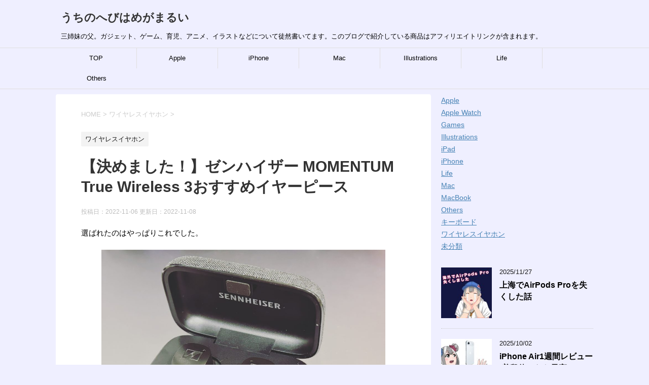

--- FILE ---
content_type: text/html; charset=UTF-8
request_url: https://hebimaru.com/2022/11/06/%E3%80%90%E6%B1%BA%E3%82%81%E3%81%BE%E3%81%97%E3%81%9F%EF%BC%81%E3%80%91%E3%82%BC%E3%83%B3%E3%83%8F%E3%82%A4%E3%82%B6%E3%83%BC-momentum-true-wireless-3%E3%81%8A%E3%81%99%E3%81%99%E3%82%81%E3%82%A4/
body_size: 15383
content:
<!DOCTYPE html>
<!--[if lt IE 7]>
<html class="ie6" lang="ja"> <![endif]-->
<!--[if IE 7]>
<html class="i7" lang="ja"> <![endif]-->
<!--[if IE 8]>
<html class="ie" lang="ja"> <![endif]-->
<!--[if gt IE 8]><!-->
<html lang="ja">
	<!--<![endif]-->
	<head prefix="og: http://ogp.me/ns# fb: http://ogp.me/ns/fb# article: http://ogp.me/ns/article#">
		<meta charset="UTF-8" >
		<meta name="viewport" content="width=device-width,initial-scale=1.0,user-scalable=yes">
		<meta name="format-detection" content="telephone=no" >
		
		
		<link rel="alternate" type="application/rss+xml" title="うちのへびはめがまるい RSS Feed" href="https://hebimaru.com/feed/" />
		<link rel="pingback" href="https://hebimaru.com/xmlrpc.php" >
		<!--[if lt IE 9]>
		<script src="https://hebimaru.com/wp-content/themes/stinger8/js/html5shiv.js"></script>
		<![endif]-->
				<title>【決めました！】ゼンハイザー MOMENTUM True Wireless 3おすすめイヤーピース &#8211; うちのへびはめがまるい</title>
<meta name='robots' content='max-image-preview:large' />
	<style>img:is([sizes="auto" i], [sizes^="auto," i]) { contain-intrinsic-size: 3000px 1500px }</style>
	<link rel='dns-prefetch' href='//webfonts.sakura.ne.jp' />
<link rel='dns-prefetch' href='//static.addtoany.com' />
<link rel='dns-prefetch' href='//ajax.googleapis.com' />
<link rel='dns-prefetch' href='//stats.wp.com' />
<link rel='dns-prefetch' href='//www.googletagmanager.com' />
<link rel='dns-prefetch' href='//pagead2.googlesyndication.com' />
<link rel='preconnect' href='//c0.wp.com' />
<script type="text/javascript">
/* <![CDATA[ */
window._wpemojiSettings = {"baseUrl":"https:\/\/s.w.org\/images\/core\/emoji\/16.0.1\/72x72\/","ext":".png","svgUrl":"https:\/\/s.w.org\/images\/core\/emoji\/16.0.1\/svg\/","svgExt":".svg","source":{"concatemoji":"https:\/\/hebimaru.com\/wp-includes\/js\/wp-emoji-release.min.js?ver=6.8.3"}};
/*! This file is auto-generated */
!function(s,n){var o,i,e;function c(e){try{var t={supportTests:e,timestamp:(new Date).valueOf()};sessionStorage.setItem(o,JSON.stringify(t))}catch(e){}}function p(e,t,n){e.clearRect(0,0,e.canvas.width,e.canvas.height),e.fillText(t,0,0);var t=new Uint32Array(e.getImageData(0,0,e.canvas.width,e.canvas.height).data),a=(e.clearRect(0,0,e.canvas.width,e.canvas.height),e.fillText(n,0,0),new Uint32Array(e.getImageData(0,0,e.canvas.width,e.canvas.height).data));return t.every(function(e,t){return e===a[t]})}function u(e,t){e.clearRect(0,0,e.canvas.width,e.canvas.height),e.fillText(t,0,0);for(var n=e.getImageData(16,16,1,1),a=0;a<n.data.length;a++)if(0!==n.data[a])return!1;return!0}function f(e,t,n,a){switch(t){case"flag":return n(e,"\ud83c\udff3\ufe0f\u200d\u26a7\ufe0f","\ud83c\udff3\ufe0f\u200b\u26a7\ufe0f")?!1:!n(e,"\ud83c\udde8\ud83c\uddf6","\ud83c\udde8\u200b\ud83c\uddf6")&&!n(e,"\ud83c\udff4\udb40\udc67\udb40\udc62\udb40\udc65\udb40\udc6e\udb40\udc67\udb40\udc7f","\ud83c\udff4\u200b\udb40\udc67\u200b\udb40\udc62\u200b\udb40\udc65\u200b\udb40\udc6e\u200b\udb40\udc67\u200b\udb40\udc7f");case"emoji":return!a(e,"\ud83e\udedf")}return!1}function g(e,t,n,a){var r="undefined"!=typeof WorkerGlobalScope&&self instanceof WorkerGlobalScope?new OffscreenCanvas(300,150):s.createElement("canvas"),o=r.getContext("2d",{willReadFrequently:!0}),i=(o.textBaseline="top",o.font="600 32px Arial",{});return e.forEach(function(e){i[e]=t(o,e,n,a)}),i}function t(e){var t=s.createElement("script");t.src=e,t.defer=!0,s.head.appendChild(t)}"undefined"!=typeof Promise&&(o="wpEmojiSettingsSupports",i=["flag","emoji"],n.supports={everything:!0,everythingExceptFlag:!0},e=new Promise(function(e){s.addEventListener("DOMContentLoaded",e,{once:!0})}),new Promise(function(t){var n=function(){try{var e=JSON.parse(sessionStorage.getItem(o));if("object"==typeof e&&"number"==typeof e.timestamp&&(new Date).valueOf()<e.timestamp+604800&&"object"==typeof e.supportTests)return e.supportTests}catch(e){}return null}();if(!n){if("undefined"!=typeof Worker&&"undefined"!=typeof OffscreenCanvas&&"undefined"!=typeof URL&&URL.createObjectURL&&"undefined"!=typeof Blob)try{var e="postMessage("+g.toString()+"("+[JSON.stringify(i),f.toString(),p.toString(),u.toString()].join(",")+"));",a=new Blob([e],{type:"text/javascript"}),r=new Worker(URL.createObjectURL(a),{name:"wpTestEmojiSupports"});return void(r.onmessage=function(e){c(n=e.data),r.terminate(),t(n)})}catch(e){}c(n=g(i,f,p,u))}t(n)}).then(function(e){for(var t in e)n.supports[t]=e[t],n.supports.everything=n.supports.everything&&n.supports[t],"flag"!==t&&(n.supports.everythingExceptFlag=n.supports.everythingExceptFlag&&n.supports[t]);n.supports.everythingExceptFlag=n.supports.everythingExceptFlag&&!n.supports.flag,n.DOMReady=!1,n.readyCallback=function(){n.DOMReady=!0}}).then(function(){return e}).then(function(){var e;n.supports.everything||(n.readyCallback(),(e=n.source||{}).concatemoji?t(e.concatemoji):e.wpemoji&&e.twemoji&&(t(e.twemoji),t(e.wpemoji)))}))}((window,document),window._wpemojiSettings);
/* ]]> */
</script>
<style id='wp-emoji-styles-inline-css' type='text/css'>

	img.wp-smiley, img.emoji {
		display: inline !important;
		border: none !important;
		box-shadow: none !important;
		height: 1em !important;
		width: 1em !important;
		margin: 0 0.07em !important;
		vertical-align: -0.1em !important;
		background: none !important;
		padding: 0 !important;
	}
</style>
<link rel='stylesheet' id='wp-block-library-css' href='https://c0.wp.com/c/6.8.3/wp-includes/css/dist/block-library/style.min.css' type='text/css' media='all' />
<style id='classic-theme-styles-inline-css' type='text/css'>
/*! This file is auto-generated */
.wp-block-button__link{color:#fff;background-color:#32373c;border-radius:9999px;box-shadow:none;text-decoration:none;padding:calc(.667em + 2px) calc(1.333em + 2px);font-size:1.125em}.wp-block-file__button{background:#32373c;color:#fff;text-decoration:none}
</style>
<link rel='stylesheet' id='mediaelement-css' href='https://c0.wp.com/c/6.8.3/wp-includes/js/mediaelement/mediaelementplayer-legacy.min.css' type='text/css' media='all' />
<link rel='stylesheet' id='wp-mediaelement-css' href='https://c0.wp.com/c/6.8.3/wp-includes/js/mediaelement/wp-mediaelement.min.css' type='text/css' media='all' />
<style id='jetpack-sharing-buttons-style-inline-css' type='text/css'>
.jetpack-sharing-buttons__services-list{display:flex;flex-direction:row;flex-wrap:wrap;gap:0;list-style-type:none;margin:5px;padding:0}.jetpack-sharing-buttons__services-list.has-small-icon-size{font-size:12px}.jetpack-sharing-buttons__services-list.has-normal-icon-size{font-size:16px}.jetpack-sharing-buttons__services-list.has-large-icon-size{font-size:24px}.jetpack-sharing-buttons__services-list.has-huge-icon-size{font-size:36px}@media print{.jetpack-sharing-buttons__services-list{display:none!important}}.editor-styles-wrapper .wp-block-jetpack-sharing-buttons{gap:0;padding-inline-start:0}ul.jetpack-sharing-buttons__services-list.has-background{padding:1.25em 2.375em}
</style>
<style id='global-styles-inline-css' type='text/css'>
:root{--wp--preset--aspect-ratio--square: 1;--wp--preset--aspect-ratio--4-3: 4/3;--wp--preset--aspect-ratio--3-4: 3/4;--wp--preset--aspect-ratio--3-2: 3/2;--wp--preset--aspect-ratio--2-3: 2/3;--wp--preset--aspect-ratio--16-9: 16/9;--wp--preset--aspect-ratio--9-16: 9/16;--wp--preset--color--black: #000000;--wp--preset--color--cyan-bluish-gray: #abb8c3;--wp--preset--color--white: #ffffff;--wp--preset--color--pale-pink: #f78da7;--wp--preset--color--vivid-red: #cf2e2e;--wp--preset--color--luminous-vivid-orange: #ff6900;--wp--preset--color--luminous-vivid-amber: #fcb900;--wp--preset--color--light-green-cyan: #7bdcb5;--wp--preset--color--vivid-green-cyan: #00d084;--wp--preset--color--pale-cyan-blue: #8ed1fc;--wp--preset--color--vivid-cyan-blue: #0693e3;--wp--preset--color--vivid-purple: #9b51e0;--wp--preset--gradient--vivid-cyan-blue-to-vivid-purple: linear-gradient(135deg,rgba(6,147,227,1) 0%,rgb(155,81,224) 100%);--wp--preset--gradient--light-green-cyan-to-vivid-green-cyan: linear-gradient(135deg,rgb(122,220,180) 0%,rgb(0,208,130) 100%);--wp--preset--gradient--luminous-vivid-amber-to-luminous-vivid-orange: linear-gradient(135deg,rgba(252,185,0,1) 0%,rgba(255,105,0,1) 100%);--wp--preset--gradient--luminous-vivid-orange-to-vivid-red: linear-gradient(135deg,rgba(255,105,0,1) 0%,rgb(207,46,46) 100%);--wp--preset--gradient--very-light-gray-to-cyan-bluish-gray: linear-gradient(135deg,rgb(238,238,238) 0%,rgb(169,184,195) 100%);--wp--preset--gradient--cool-to-warm-spectrum: linear-gradient(135deg,rgb(74,234,220) 0%,rgb(151,120,209) 20%,rgb(207,42,186) 40%,rgb(238,44,130) 60%,rgb(251,105,98) 80%,rgb(254,248,76) 100%);--wp--preset--gradient--blush-light-purple: linear-gradient(135deg,rgb(255,206,236) 0%,rgb(152,150,240) 100%);--wp--preset--gradient--blush-bordeaux: linear-gradient(135deg,rgb(254,205,165) 0%,rgb(254,45,45) 50%,rgb(107,0,62) 100%);--wp--preset--gradient--luminous-dusk: linear-gradient(135deg,rgb(255,203,112) 0%,rgb(199,81,192) 50%,rgb(65,88,208) 100%);--wp--preset--gradient--pale-ocean: linear-gradient(135deg,rgb(255,245,203) 0%,rgb(182,227,212) 50%,rgb(51,167,181) 100%);--wp--preset--gradient--electric-grass: linear-gradient(135deg,rgb(202,248,128) 0%,rgb(113,206,126) 100%);--wp--preset--gradient--midnight: linear-gradient(135deg,rgb(2,3,129) 0%,rgb(40,116,252) 100%);--wp--preset--font-size--small: 13px;--wp--preset--font-size--medium: 20px;--wp--preset--font-size--large: 36px;--wp--preset--font-size--x-large: 42px;--wp--preset--spacing--20: 0.44rem;--wp--preset--spacing--30: 0.67rem;--wp--preset--spacing--40: 1rem;--wp--preset--spacing--50: 1.5rem;--wp--preset--spacing--60: 2.25rem;--wp--preset--spacing--70: 3.38rem;--wp--preset--spacing--80: 5.06rem;--wp--preset--shadow--natural: 6px 6px 9px rgba(0, 0, 0, 0.2);--wp--preset--shadow--deep: 12px 12px 50px rgba(0, 0, 0, 0.4);--wp--preset--shadow--sharp: 6px 6px 0px rgba(0, 0, 0, 0.2);--wp--preset--shadow--outlined: 6px 6px 0px -3px rgba(255, 255, 255, 1), 6px 6px rgba(0, 0, 0, 1);--wp--preset--shadow--crisp: 6px 6px 0px rgba(0, 0, 0, 1);}:where(.is-layout-flex){gap: 0.5em;}:where(.is-layout-grid){gap: 0.5em;}body .is-layout-flex{display: flex;}.is-layout-flex{flex-wrap: wrap;align-items: center;}.is-layout-flex > :is(*, div){margin: 0;}body .is-layout-grid{display: grid;}.is-layout-grid > :is(*, div){margin: 0;}:where(.wp-block-columns.is-layout-flex){gap: 2em;}:where(.wp-block-columns.is-layout-grid){gap: 2em;}:where(.wp-block-post-template.is-layout-flex){gap: 1.25em;}:where(.wp-block-post-template.is-layout-grid){gap: 1.25em;}.has-black-color{color: var(--wp--preset--color--black) !important;}.has-cyan-bluish-gray-color{color: var(--wp--preset--color--cyan-bluish-gray) !important;}.has-white-color{color: var(--wp--preset--color--white) !important;}.has-pale-pink-color{color: var(--wp--preset--color--pale-pink) !important;}.has-vivid-red-color{color: var(--wp--preset--color--vivid-red) !important;}.has-luminous-vivid-orange-color{color: var(--wp--preset--color--luminous-vivid-orange) !important;}.has-luminous-vivid-amber-color{color: var(--wp--preset--color--luminous-vivid-amber) !important;}.has-light-green-cyan-color{color: var(--wp--preset--color--light-green-cyan) !important;}.has-vivid-green-cyan-color{color: var(--wp--preset--color--vivid-green-cyan) !important;}.has-pale-cyan-blue-color{color: var(--wp--preset--color--pale-cyan-blue) !important;}.has-vivid-cyan-blue-color{color: var(--wp--preset--color--vivid-cyan-blue) !important;}.has-vivid-purple-color{color: var(--wp--preset--color--vivid-purple) !important;}.has-black-background-color{background-color: var(--wp--preset--color--black) !important;}.has-cyan-bluish-gray-background-color{background-color: var(--wp--preset--color--cyan-bluish-gray) !important;}.has-white-background-color{background-color: var(--wp--preset--color--white) !important;}.has-pale-pink-background-color{background-color: var(--wp--preset--color--pale-pink) !important;}.has-vivid-red-background-color{background-color: var(--wp--preset--color--vivid-red) !important;}.has-luminous-vivid-orange-background-color{background-color: var(--wp--preset--color--luminous-vivid-orange) !important;}.has-luminous-vivid-amber-background-color{background-color: var(--wp--preset--color--luminous-vivid-amber) !important;}.has-light-green-cyan-background-color{background-color: var(--wp--preset--color--light-green-cyan) !important;}.has-vivid-green-cyan-background-color{background-color: var(--wp--preset--color--vivid-green-cyan) !important;}.has-pale-cyan-blue-background-color{background-color: var(--wp--preset--color--pale-cyan-blue) !important;}.has-vivid-cyan-blue-background-color{background-color: var(--wp--preset--color--vivid-cyan-blue) !important;}.has-vivid-purple-background-color{background-color: var(--wp--preset--color--vivid-purple) !important;}.has-black-border-color{border-color: var(--wp--preset--color--black) !important;}.has-cyan-bluish-gray-border-color{border-color: var(--wp--preset--color--cyan-bluish-gray) !important;}.has-white-border-color{border-color: var(--wp--preset--color--white) !important;}.has-pale-pink-border-color{border-color: var(--wp--preset--color--pale-pink) !important;}.has-vivid-red-border-color{border-color: var(--wp--preset--color--vivid-red) !important;}.has-luminous-vivid-orange-border-color{border-color: var(--wp--preset--color--luminous-vivid-orange) !important;}.has-luminous-vivid-amber-border-color{border-color: var(--wp--preset--color--luminous-vivid-amber) !important;}.has-light-green-cyan-border-color{border-color: var(--wp--preset--color--light-green-cyan) !important;}.has-vivid-green-cyan-border-color{border-color: var(--wp--preset--color--vivid-green-cyan) !important;}.has-pale-cyan-blue-border-color{border-color: var(--wp--preset--color--pale-cyan-blue) !important;}.has-vivid-cyan-blue-border-color{border-color: var(--wp--preset--color--vivid-cyan-blue) !important;}.has-vivid-purple-border-color{border-color: var(--wp--preset--color--vivid-purple) !important;}.has-vivid-cyan-blue-to-vivid-purple-gradient-background{background: var(--wp--preset--gradient--vivid-cyan-blue-to-vivid-purple) !important;}.has-light-green-cyan-to-vivid-green-cyan-gradient-background{background: var(--wp--preset--gradient--light-green-cyan-to-vivid-green-cyan) !important;}.has-luminous-vivid-amber-to-luminous-vivid-orange-gradient-background{background: var(--wp--preset--gradient--luminous-vivid-amber-to-luminous-vivid-orange) !important;}.has-luminous-vivid-orange-to-vivid-red-gradient-background{background: var(--wp--preset--gradient--luminous-vivid-orange-to-vivid-red) !important;}.has-very-light-gray-to-cyan-bluish-gray-gradient-background{background: var(--wp--preset--gradient--very-light-gray-to-cyan-bluish-gray) !important;}.has-cool-to-warm-spectrum-gradient-background{background: var(--wp--preset--gradient--cool-to-warm-spectrum) !important;}.has-blush-light-purple-gradient-background{background: var(--wp--preset--gradient--blush-light-purple) !important;}.has-blush-bordeaux-gradient-background{background: var(--wp--preset--gradient--blush-bordeaux) !important;}.has-luminous-dusk-gradient-background{background: var(--wp--preset--gradient--luminous-dusk) !important;}.has-pale-ocean-gradient-background{background: var(--wp--preset--gradient--pale-ocean) !important;}.has-electric-grass-gradient-background{background: var(--wp--preset--gradient--electric-grass) !important;}.has-midnight-gradient-background{background: var(--wp--preset--gradient--midnight) !important;}.has-small-font-size{font-size: var(--wp--preset--font-size--small) !important;}.has-medium-font-size{font-size: var(--wp--preset--font-size--medium) !important;}.has-large-font-size{font-size: var(--wp--preset--font-size--large) !important;}.has-x-large-font-size{font-size: var(--wp--preset--font-size--x-large) !important;}
:where(.wp-block-post-template.is-layout-flex){gap: 1.25em;}:where(.wp-block-post-template.is-layout-grid){gap: 1.25em;}
:where(.wp-block-columns.is-layout-flex){gap: 2em;}:where(.wp-block-columns.is-layout-grid){gap: 2em;}
:root :where(.wp-block-pullquote){font-size: 1.5em;line-height: 1.6;}
</style>
<link rel='stylesheet' id='normalize-css' href='https://hebimaru.com/wp-content/themes/stinger8/css/normalize.css?ver=1.5.9' type='text/css' media='all' />
<link rel='stylesheet' id='font-awesome-css' href='https://hebimaru.com/wp-content/themes/stinger8/css/fontawesome/css/font-awesome.min.css?ver=4.5.0' type='text/css' media='all' />
<link rel='stylesheet' id='style-css' href='https://hebimaru.com/wp-content/themes/stinger8/style.css?ver=6.8.3' type='text/css' media='all' />
<link rel='stylesheet' id='addtoany-css' href='https://hebimaru.com/wp-content/plugins/add-to-any/addtoany.min.css?ver=1.16' type='text/css' media='all' />
<script type="text/javascript" src="//ajax.googleapis.com/ajax/libs/jquery/1.11.3/jquery.min.js?ver=1.11.3" id="jquery-js"></script>
<script type="text/javascript" src="//webfonts.sakura.ne.jp/js/sakurav3.js?fadein=0&amp;ver=3.1.4" id="typesquare_std-js"></script>
<script type="text/javascript" id="addtoany-core-js-before">
/* <![CDATA[ */
window.a2a_config=window.a2a_config||{};a2a_config.callbacks=[];a2a_config.overlays=[];a2a_config.templates={};a2a_localize = {
	Share: "共有",
	Save: "ブックマーク",
	Subscribe: "購読",
	Email: "メール",
	Bookmark: "ブックマーク",
	ShowAll: "すべて表示する",
	ShowLess: "小さく表示する",
	FindServices: "サービスを探す",
	FindAnyServiceToAddTo: "追加するサービスを今すぐ探す",
	PoweredBy: "Powered by",
	ShareViaEmail: "メールでシェアする",
	SubscribeViaEmail: "メールで購読する",
	BookmarkInYourBrowser: "ブラウザにブックマーク",
	BookmarkInstructions: "このページをブックマークするには、 Ctrl+D または \u2318+D を押下。",
	AddToYourFavorites: "お気に入りに追加",
	SendFromWebOrProgram: "任意のメールアドレスまたはメールプログラムから送信",
	EmailProgram: "メールプログラム",
	More: "詳細&#8230;",
	ThanksForSharing: "共有ありがとうございます !",
	ThanksForFollowing: "フォローありがとうございます !"
};
/* ]]> */
</script>
<script type="text/javascript" defer src="https://static.addtoany.com/menu/page.js" id="addtoany-core-js"></script>
<script type="text/javascript" defer src="https://hebimaru.com/wp-content/plugins/add-to-any/addtoany.min.js?ver=1.1" id="addtoany-jquery-js"></script>
<link rel="https://api.w.org/" href="https://hebimaru.com/wp-json/" /><link rel="alternate" title="JSON" type="application/json" href="https://hebimaru.com/wp-json/wp/v2/posts/937" /><link rel="canonical" href="https://hebimaru.com/2022/11/06/%e3%80%90%e6%b1%ba%e3%82%81%e3%81%be%e3%81%97%e3%81%9f%ef%bc%81%e3%80%91%e3%82%bc%e3%83%b3%e3%83%8f%e3%82%a4%e3%82%b6%e3%83%bc-momentum-true-wireless-3%e3%81%8a%e3%81%99%e3%81%99%e3%82%81%e3%82%a4/" />
<link rel='shortlink' href='https://hebimaru.com/?p=937' />
<link rel="alternate" title="oEmbed (JSON)" type="application/json+oembed" href="https://hebimaru.com/wp-json/oembed/1.0/embed?url=https%3A%2F%2Fhebimaru.com%2F2022%2F11%2F06%2F%25e3%2580%2590%25e6%25b1%25ba%25e3%2582%2581%25e3%2581%25be%25e3%2581%2597%25e3%2581%259f%25ef%25bc%2581%25e3%2580%2591%25e3%2582%25bc%25e3%2583%25b3%25e3%2583%258f%25e3%2582%25a4%25e3%2582%25b6%25e3%2583%25bc-momentum-true-wireless-3%25e3%2581%258a%25e3%2581%2599%25e3%2581%2599%25e3%2582%2581%25e3%2582%25a4%2F" />
<link rel="alternate" title="oEmbed (XML)" type="text/xml+oembed" href="https://hebimaru.com/wp-json/oembed/1.0/embed?url=https%3A%2F%2Fhebimaru.com%2F2022%2F11%2F06%2F%25e3%2580%2590%25e6%25b1%25ba%25e3%2582%2581%25e3%2581%25be%25e3%2581%2597%25e3%2581%259f%25ef%25bc%2581%25e3%2580%2591%25e3%2582%25bc%25e3%2583%25b3%25e3%2583%258f%25e3%2582%25a4%25e3%2582%25b6%25e3%2583%25bc-momentum-true-wireless-3%25e3%2581%258a%25e3%2581%2599%25e3%2581%2599%25e3%2582%2581%25e3%2582%25a4%2F&#038;format=xml" />
<!-- Favicon Rotator -->
<link rel="shortcut icon" href="https://hebimaru.com/wp-content/uploads/2020/07/ブログFavicon.png" />
<link rel="apple-touch-icon-precomposed" href="https://hebimaru.com/wp-content/uploads/2020/07/ブログFavicon-1.png" />
<!-- End Favicon Rotator -->
<meta name="generator" content="Site Kit by Google 1.170.0" />	<style>img#wpstats{display:none}</style>
		
<!-- Site Kit が追加した Google AdSense メタタグ -->
<meta name="google-adsense-platform-account" content="ca-host-pub-2644536267352236">
<meta name="google-adsense-platform-domain" content="sitekit.withgoogle.com">
<!-- Site Kit が追加した End Google AdSense メタタグ -->
<style type="text/css" id="custom-background-css">
body.custom-background { background-color: #efefff; }
</style>
	
<!-- Google AdSense スニペット (Site Kit が追加) -->
<script type="text/javascript" async="async" src="https://pagead2.googlesyndication.com/pagead/js/adsbygoogle.js?client=ca-pub-7209871815364587&amp;host=ca-host-pub-2644536267352236" crossorigin="anonymous"></script>

<!-- (ここまで) Google AdSense スニペット (Site Kit が追加) -->
<link rel="icon" href="https://hebimaru.com/wp-content/uploads/2020/07/cropped-ブログFavicon-1-32x32.png" sizes="32x32" />
<link rel="icon" href="https://hebimaru.com/wp-content/uploads/2020/07/cropped-ブログFavicon-1-192x192.png" sizes="192x192" />
<link rel="apple-touch-icon" href="https://hebimaru.com/wp-content/uploads/2020/07/cropped-ブログFavicon-1-180x180.png" />
<meta name="msapplication-TileImage" content="https://hebimaru.com/wp-content/uploads/2020/07/cropped-ブログFavicon-1-270x270.png" />
	<!-- Global site tag (gtag.js) - Google Analytics -->
<script async src="https://www.googletagmanager.com/gtag/js?id=UA-167649952-1"></script>
<script>
  window.dataLayer = window.dataLayer || [];
  function gtag(){dataLayer.push(arguments);}
  gtag('js', new Date());

  gtag('config', 'UA-167649952-1');
</script>
	</head>
	<body class="wp-singular post-template-default single single-post postid-937 single-format-standard custom-background wp-theme-stinger8" >
			<div id="st-ami">
				<div id="wrapper">
				<div id="wrapper-in">
					<header>
						<div id="headbox-bg">
							<div class="clearfix" id="headbox">
								<nav id="s-navi" class="pcnone">
	<dl class="acordion">
		<dt class="trigger">
			<p><span class="op"><i class="fa fa-bars"></i></span></p>
		</dt>

		<dd class="acordion_tree">
						<div class="menu-%e3%83%a1%e3%83%8b%e3%83%a5%e3%83%bc-container"><ul id="menu-%e3%83%a1%e3%83%8b%e3%83%a5%e3%83%bc" class="menu"><li id="menu-item-109" class="menu-item menu-item-type-custom menu-item-object-custom menu-item-home menu-item-109"><a href="https://hebimaru.com">TOP</a></li>
<li id="menu-item-780" class="menu-item menu-item-type-taxonomy menu-item-object-category menu-item-780"><a href="https://hebimaru.com/category/apple/">Apple</a></li>
<li id="menu-item-781" class="menu-item menu-item-type-taxonomy menu-item-object-category menu-item-781"><a href="https://hebimaru.com/category/iphone/">iPhone</a></li>
<li id="menu-item-782" class="menu-item menu-item-type-taxonomy menu-item-object-category menu-item-782"><a href="https://hebimaru.com/category/mac/">Mac</a></li>
<li id="menu-item-110" class="menu-item menu-item-type-taxonomy menu-item-object-category menu-item-110"><a href="https://hebimaru.com/category/illustrations/">Illustrations</a></li>
<li id="menu-item-112" class="menu-item menu-item-type-taxonomy menu-item-object-category menu-item-112"><a href="https://hebimaru.com/category/life/">Life</a></li>
<li id="menu-item-113" class="menu-item menu-item-type-taxonomy menu-item-object-category menu-item-113"><a href="https://hebimaru.com/category/others/">Others</a></li>
</ul></div>			<div class="clear"></div>

		</dd>
	</dl>
</nav>
									<div id="header-l">
									<!-- ロゴ又はブログ名 -->
									<p class="sitename">
										<a href="https://hebimaru.com/">
											うちのへびはめがまるい										</a>
									</p>
									<!-- ロゴ又はブログ名ここまで -->
									<!-- キャプション -->
																			<p class="descr">
											三姉妹の父。ガジェット、ゲーム、育児、アニメ、イラストなどについて徒然書いてます。このブログで紹介している商品はアフィリエイトリンクが含まれます。										</p>
																		</div><!-- /#header-l -->

							</div><!-- /#headbox-bg -->
						</div><!-- /#headbox clearfix -->

						<div id="gazou-wide">
										<div id="st-menubox">
			<div id="st-menuwide">
				<nav class="smanone clearfix"><ul id="menu-%e3%83%a1%e3%83%8b%e3%83%a5%e3%83%bc-1" class="menu"><li class="menu-item menu-item-type-custom menu-item-object-custom menu-item-home menu-item-109"><a href="https://hebimaru.com">TOP</a></li>
<li class="menu-item menu-item-type-taxonomy menu-item-object-category menu-item-780"><a href="https://hebimaru.com/category/apple/">Apple</a></li>
<li class="menu-item menu-item-type-taxonomy menu-item-object-category menu-item-781"><a href="https://hebimaru.com/category/iphone/">iPhone</a></li>
<li class="menu-item menu-item-type-taxonomy menu-item-object-category menu-item-782"><a href="https://hebimaru.com/category/mac/">Mac</a></li>
<li class="menu-item menu-item-type-taxonomy menu-item-object-category menu-item-110"><a href="https://hebimaru.com/category/illustrations/">Illustrations</a></li>
<li class="menu-item menu-item-type-taxonomy menu-item-object-category menu-item-112"><a href="https://hebimaru.com/category/life/">Life</a></li>
<li class="menu-item menu-item-type-taxonomy menu-item-object-category menu-item-113"><a href="https://hebimaru.com/category/others/">Others</a></li>
</ul></nav>			</div>
		</div>
	
							
						</div>
						<!-- /gazou -->

					</header>
					<div id="content-w">
<div id="content" class="clearfix">
	<div id="contentInner">

		<div class="st-main">

			<!-- ぱんくず -->
			<section id="breadcrumb">
			<ol itemscope itemtype="http://schema.org/BreadcrumbList">
					 <li itemprop="itemListElement" itemscope
      itemtype="http://schema.org/ListItem"><a href="https://hebimaru.com" itemprop="item"><span itemprop="name">HOME</span></a> > <meta itemprop="position" content="1" /></li>
									<li itemprop="itemListElement" itemscope
      itemtype="http://schema.org/ListItem"><a href="https://hebimaru.com/category/%e3%83%af%e3%82%a4%e3%83%a4%e3%83%ac%e3%82%b9%e3%82%a4%e3%83%a4%e3%83%9b%e3%83%b3/" itemprop="item">
					<span itemprop="name">ワイヤレスイヤホン</span> </a> &gt;<meta itemprop="position" content="2" /></li> 
							</ol>
			</section>
			<!--/ ぱんくず -->

			<div id="post-937" class="st-post post-937 post type-post status-publish format-standard has-post-thumbnail hentry category-42 tag-mtw3final">
				<article>
					<!--ループ開始 -->
										
										<p class="st-catgroup">
					<a href="https://hebimaru.com/category/%e3%83%af%e3%82%a4%e3%83%a4%e3%83%ac%e3%82%b9%e3%82%a4%e3%83%a4%e3%83%9b%e3%83%b3/" title="View all posts in ワイヤレスイヤホン" rel="category tag"><span class="catname st-catid42">ワイヤレスイヤホン</span></a>					</p>
									

					<h1 class="entry-title">【決めました！】ゼンハイザー MOMENTUM True Wireless 3おすすめイヤーピース</h1>

					<div class="blogbox">
						<p><span class="kdate">
															投稿日：2022-11-06								更新日：<time class="updated" datetime="2022-11-08T23:57:27+0900">2022-11-08</time>
													</span></p>
					</div>

					<div class="mainbox">
							<div class="entry-content">
								
<p>選ばれたのはやっぱりこれでした。</p>



<figure class="wp-block-image size-large"><img fetchpriority="high" decoding="async" width="1024" height="768" src="https://hebimaru.com/wp-content/uploads/2022/11/a68d369d-e1b3-4673-8544-1fd3243c2af6-1024x768.jpg" alt="" class="wp-image-929" srcset="https://hebimaru.com/wp-content/uploads/2022/11/a68d369d-e1b3-4673-8544-1fd3243c2af6-1024x768.jpg 1024w, https://hebimaru.com/wp-content/uploads/2022/11/a68d369d-e1b3-4673-8544-1fd3243c2af6-300x225.jpg 300w, https://hebimaru.com/wp-content/uploads/2022/11/a68d369d-e1b3-4673-8544-1fd3243c2af6-768x576.jpg 768w, https://hebimaru.com/wp-content/uploads/2022/11/a68d369d-e1b3-4673-8544-1fd3243c2af6-1536x1152.jpg 1536w, https://hebimaru.com/wp-content/uploads/2022/11/a68d369d-e1b3-4673-8544-1fd3243c2af6-2048x1536.jpg 2048w" sizes="(max-width: 1024px) 100vw, 1024px" /></figure>



<p>前回に続きゼンハイザーMOMENTUM True Wireless 3に付ける他社製イヤーピースを選んでいきます。前回コメントくれた方ありがとうございました！非常に参考になりました。</p>



<p>ヨドバシ新宿で前回挙げた候補のイヤーピースを試着してきました。</p>



<figure class="wp-block-embed is-type-wp-embed is-provider-うちのへびはめがまるい wp-block-embed-うちのへびはめがまるい"><div class="wp-block-embed__wrapper">
<blockquote class="wp-embedded-content" data-secret="pcezJ1RBBk"><a href="https://hebimaru.com/2022/11/02/%e3%80%90%e8%aa%b0%e3%81%8b%e6%95%99%e3%81%88%e3%81%a6%e3%80%91sennheiser-momentum-true-wireless-3-%e3%82%a4%e3%83%a4%e3%83%bc%e3%83%94%e3%83%bc%e3%82%b9%e3%81%af%e3%81%a9%e3%82%8c%e3%81%ab%e3%81%99/">【誰か教えて】Sennheiser MOMENTUM True Wireless 3 イヤーピースはどれにする？</a></blockquote><iframe class="wp-embedded-content" sandbox="allow-scripts" security="restricted" style="position: absolute; clip: rect(1px, 1px, 1px, 1px);" title="&#8220;【誰か教えて】Sennheiser MOMENTUM True Wireless 3 イヤーピースはどれにする？&#8221; &#8212; うちのへびはめがまるい" src="https://hebimaru.com/2022/11/02/%e3%80%90%e8%aa%b0%e3%81%8b%e6%95%99%e3%81%88%e3%81%a6%e3%80%91sennheiser-momentum-true-wireless-3-%e3%82%a4%e3%83%a4%e3%83%bc%e3%83%94%e3%83%bc%e3%82%b9%e3%81%af%e3%81%a9%e3%82%8c%e3%81%ab%e3%81%99/embed/#?secret=H9vxh8sSV2#?secret=pcezJ1RBBk" data-secret="pcezJ1RBBk" width="600" height="338" frameborder="0" marginwidth="0" marginheight="0" scrolling="no"></iframe>
</div></figure>



<h2 class="wp-block-heading">まず結論から</h2>



<p>選んだのはこれです。</p>



<p><a href="https://amzn.to/3hiELe1" target="_blank" rel="noreferrer noopener">final (ファイナル) TWSイヤホン用イヤーピース （TYPE E 完全ワイヤレス専用仕様） (ALLサイズ、各サイズ１ペア、クリア)</a></p>



<p>前回の記事でもここに落ち着きそうな雰囲気だったので意外でもなんでもないのですがやっぱり実際に着けて聴いてみてもこれが一番しっくりきました。</p>



<p class="has-vivid-cyan-blue-color has-white-background-color has-text-color has-background">MTW3の広い音場を殺したくないけど、低音も少し強くしたい、かつ密着感上げてパッシブノイキャンを強めたい、という目的に一番近づけたのがタイプEかなという感想です。</p>



<p>一応別の候補の感想も参考までに載せておきます。</p>



<p><a href="https://amzn.to/3fPYp0K">JVC スパイラルドット</a></p>



<p>実はFinalと最後まで悩んだ候補でした。</p>



<p>タイプEとほぼほぼ変わらずMTW3の良さを素直に引き出している印象でした。</p>



<p>選ばれなかったのは単純に着け心地でした。タイプEのほうがフィット感はあったかなと。</p>



<p><a href="https://amzn.to/3UEZsPP">ラディウス ディープマウントイヤーピース</a></p>



<p>悪くはなかった、低音が強くなって迫力が増して音場も維持できてる感じ。</p>



<p>ただLサイズはケースに干渉してしまったので断念。音だけで言えばかなり良かったのでMサイズがぴったりの人はいいかも。</p>



<p><a href="https://amzn.to/3WE1fXj">Sedna EarFit Crystal for TWS</a></p>



<p>着け心地は問題なし、ケース干渉もなしだったのですが音は自分の好みとは合わず除外。</p>



<p>少し中高に寄った感じで低音が逆に抜けていっちゃうような気もしました。</p>



<p><a href="https://amzn.to/3DNgggF">JVC スパイラルドット++</a></p>



<p>こちらは音にまとまりがなくなるように感じました。</p>



<p>着け心地もケース干渉も問題ありませんでしたがこちらも好みに合わず除外。</p>



<hr class="wp-block-separator has-alpha-channel-opacity"/>



<p>以上、MTW3のイヤーピース探しでした。</p>



<p>耳のサイズや形、音の聴こえ方などは人の数だけ違うので最後は自分で試してみないといけないというのが良く分かりました。</p>



<p>住んでる場所によっては気軽に試着もできなかったりするのでなかなか難しいですが少しでも他の方の参考になれば幸いです。</p>



<p>MTW3に関してはまた長期で使用した感想など書いていければいいなと思ってます。</p>
<div class="addtoany_share_save_container addtoany_content addtoany_content_bottom"><div class="a2a_kit a2a_kit_size_20 addtoany_list" data-a2a-url="https://hebimaru.com/2022/11/06/%e3%80%90%e6%b1%ba%e3%82%81%e3%81%be%e3%81%97%e3%81%9f%ef%bc%81%e3%80%91%e3%82%bc%e3%83%b3%e3%83%8f%e3%82%a4%e3%82%b6%e3%83%bc-momentum-true-wireless-3%e3%81%8a%e3%81%99%e3%81%99%e3%82%81%e3%82%a4/" data-a2a-title="【決めました！】ゼンハイザー MOMENTUM True Wireless 3おすすめイヤーピース"></div></div>							</div>
						<div class="adbox">

				
	
							
	</div>
		
							
					</div><!-- .mainboxここまで -->
	
							<div class="sns">
	<ul class="clearfix">
		<!--ツイートボタン-->
		<li class="twitter"> 
		<a onclick="window.open('//twitter.com/intent/tweet?url=https%3A%2F%2Fhebimaru.com%2F2022%2F11%2F06%2F%25e3%2580%2590%25e6%25b1%25ba%25e3%2582%2581%25e3%2581%25be%25e3%2581%2597%25e3%2581%259f%25ef%25bc%2581%25e3%2580%2591%25e3%2582%25bc%25e3%2583%25b3%25e3%2583%258f%25e3%2582%25a4%25e3%2582%25b6%25e3%2583%25bc-momentum-true-wireless-3%25e3%2581%258a%25e3%2581%2599%25e3%2581%2599%25e3%2582%2581%25e3%2582%25a4%2F&text=%E3%80%90%E6%B1%BA%E3%82%81%E3%81%BE%E3%81%97%E3%81%9F%EF%BC%81%E3%80%91%E3%82%BC%E3%83%B3%E3%83%8F%E3%82%A4%E3%82%B6%E3%83%BC+MOMENTUM+True+Wireless+3%E3%81%8A%E3%81%99%E3%81%99%E3%82%81%E3%82%A4%E3%83%A4%E3%83%BC%E3%83%94%E3%83%BC%E3%82%B9&tw_p=tweetbutton', '', 'width=500,height=450'); return false;"><i class="fa fa-twitter"></i><span class="snstext " >Twitter</span></a>
		</li>

		<!--Facebookボタン-->      
		<li class="facebook">
		<a href="//www.facebook.com/sharer.php?src=bm&u=https%3A%2F%2Fhebimaru.com%2F2022%2F11%2F06%2F%25e3%2580%2590%25e6%25b1%25ba%25e3%2582%2581%25e3%2581%25be%25e3%2581%2597%25e3%2581%259f%25ef%25bc%2581%25e3%2580%2591%25e3%2582%25bc%25e3%2583%25b3%25e3%2583%258f%25e3%2582%25a4%25e3%2582%25b6%25e3%2583%25bc-momentum-true-wireless-3%25e3%2581%258a%25e3%2581%2599%25e3%2581%2599%25e3%2582%2581%25e3%2582%25a4%2F&t=%E3%80%90%E6%B1%BA%E3%82%81%E3%81%BE%E3%81%97%E3%81%9F%EF%BC%81%E3%80%91%E3%82%BC%E3%83%B3%E3%83%8F%E3%82%A4%E3%82%B6%E3%83%BC+MOMENTUM+True+Wireless+3%E3%81%8A%E3%81%99%E3%81%99%E3%82%81%E3%82%A4%E3%83%A4%E3%83%BC%E3%83%94%E3%83%BC%E3%82%B9" target="_blank"><i class="fa fa-facebook"></i><span class="snstext " >Facebook</span>
		</a>
		</li>

		<!--Google+1ボタン-->
		<li class="googleplus">
		<a href="https://plus.google.com/share?url=https%3A%2F%2Fhebimaru.com%2F2022%2F11%2F06%2F%25e3%2580%2590%25e6%25b1%25ba%25e3%2582%2581%25e3%2581%25be%25e3%2581%2597%25e3%2581%259f%25ef%25bc%2581%25e3%2580%2591%25e3%2582%25bc%25e3%2583%25b3%25e3%2583%258f%25e3%2582%25a4%25e3%2582%25b6%25e3%2583%25bc-momentum-true-wireless-3%25e3%2581%258a%25e3%2581%2599%25e3%2581%2599%25e3%2582%2581%25e3%2582%25a4%2F" target="_blank"><i class="fa fa-google-plus"></i><span class="snstext " >Google+</span></a>
		</li>

		<!--ポケットボタン-->      
		<li class="pocket">
		<a onclick="window.open('//getpocket.com/edit?url=https%3A%2F%2Fhebimaru.com%2F2022%2F11%2F06%2F%25e3%2580%2590%25e6%25b1%25ba%25e3%2582%2581%25e3%2581%25be%25e3%2581%2597%25e3%2581%259f%25ef%25bc%2581%25e3%2580%2591%25e3%2582%25bc%25e3%2583%25b3%25e3%2583%258f%25e3%2582%25a4%25e3%2582%25b6%25e3%2583%25bc-momentum-true-wireless-3%25e3%2581%258a%25e3%2581%2599%25e3%2581%2599%25e3%2582%2581%25e3%2582%25a4%2F&title=%E3%80%90%E6%B1%BA%E3%82%81%E3%81%BE%E3%81%97%E3%81%9F%EF%BC%81%E3%80%91%E3%82%BC%E3%83%B3%E3%83%8F%E3%82%A4%E3%82%B6%E3%83%BC+MOMENTUM+True+Wireless+3%E3%81%8A%E3%81%99%E3%81%99%E3%82%81%E3%82%A4%E3%83%A4%E3%83%BC%E3%83%94%E3%83%BC%E3%82%B9', '', 'width=500,height=350'); return false;"><i class="fa fa-get-pocket"></i><span class="snstext " >Pocket</span></a></li>

		<!--はてブボタン-->  
		<li class="hatebu">       
			<a href="//b.hatena.ne.jp/entry/https://hebimaru.com/2022/11/06/%e3%80%90%e6%b1%ba%e3%82%81%e3%81%be%e3%81%97%e3%81%9f%ef%bc%81%e3%80%91%e3%82%bc%e3%83%b3%e3%83%8f%e3%82%a4%e3%82%b6%e3%83%bc-momentum-true-wireless-3%e3%81%8a%e3%81%99%e3%81%99%e3%82%81%e3%82%a4/" class="hatena-bookmark-button" data-hatena-bookmark-layout="simple" title="【決めました！】ゼンハイザー MOMENTUM True Wireless 3おすすめイヤーピース"><span style="font-weight:bold" class="fa-hatena">B!</span><span class="snstext " >はてブ</span>
			</a><script type="text/javascript" src="//b.st-hatena.com/js/bookmark_button.js" charset="utf-8" async="async"></script>

		</li>

		<!--LINEボタン-->   
		<li class="line">
		<a href="//line.me/R/msg/text/?%E3%80%90%E6%B1%BA%E3%82%81%E3%81%BE%E3%81%97%E3%81%9F%EF%BC%81%E3%80%91%E3%82%BC%E3%83%B3%E3%83%8F%E3%82%A4%E3%82%B6%E3%83%BC+MOMENTUM+True+Wireless+3%E3%81%8A%E3%81%99%E3%81%99%E3%82%81%E3%82%A4%E3%83%A4%E3%83%BC%E3%83%94%E3%83%BC%E3%82%B9%0Ahttps%3A%2F%2Fhebimaru.com%2F2022%2F11%2F06%2F%25e3%2580%2590%25e6%25b1%25ba%25e3%2582%2581%25e3%2581%25be%25e3%2581%2597%25e3%2581%259f%25ef%25bc%2581%25e3%2580%2591%25e3%2582%25bc%25e3%2583%25b3%25e3%2583%258f%25e3%2582%25a4%25e3%2582%25b6%25e3%2583%25bc-momentum-true-wireless-3%25e3%2581%258a%25e3%2581%2599%25e3%2581%2599%25e3%2582%2581%25e3%2582%25a4%2F" target="_blank"><i class="fa fa-comment" aria-hidden="true"></i><span class="snstext" >LINE</span></a>
		</li>     
	</ul>

	</div> 

						<p class="tagst">
							<i class="fa fa-folder-open-o" aria-hidden="true"></i>-<a href="https://hebimaru.com/category/%e3%83%af%e3%82%a4%e3%83%a4%e3%83%ac%e3%82%b9%e3%82%a4%e3%83%a4%e3%83%9b%e3%83%b3/" rel="category tag">ワイヤレスイヤホン</a><br/>
							<i class="fa fa-tags"></i>-<a href="https://hebimaru.com/tag/%e3%82%bc%e3%83%b3%e3%83%8f%e3%82%a4%e3%82%b6%e3%83%bc%e3%80%81%e3%82%a4%e3%83%a4%e3%83%bc%e3%83%94%e3%83%bc%e3%82%b9%e3%80%81mtw3%e3%80%81final/" rel="tag">ゼンハイザー、イヤーピース、MTW3、final</a>						</p>

					<p>執筆者：<a href="https://hebimaru.com/author/barshee/" title="barshee の投稿" rel="author">barshee</a></p>


										<!--ループ終了-->
			</article>

					<div class="st-aside">

						<hr class="hrcss" />
<div id="comments">
     	<div id="respond" class="comment-respond">
		<p id="st-reply-title" class="comment-reply-title">comment <small><a rel="nofollow" id="cancel-comment-reply-link" href="/2022/11/06/%E3%80%90%E6%B1%BA%E3%82%81%E3%81%BE%E3%81%97%E3%81%9F%EF%BC%81%E3%80%91%E3%82%BC%E3%83%B3%E3%83%8F%E3%82%A4%E3%82%B6%E3%83%BC-momentum-true-wireless-3%E3%81%8A%E3%81%99%E3%81%99%E3%82%81%E3%82%A4/#respond" style="display:none;">コメントをキャンセル</a></small></p><form action="https://hebimaru.com/wp-comments-post.php" method="post" id="commentform" class="comment-form"><p class="comment-notes"><span id="email-notes">メールアドレスが公開されることはありません。</span> <span class="required-field-message"><span class="required">※</span> が付いている欄は必須項目です</span></p><p class="comment-form-comment"><label for="comment">コメント <span class="required">※</span></label> <textarea id="comment" name="comment" cols="45" rows="8" maxlength="65525" required="required"></textarea></p><p class="comment-form-author"><label for="author">名前 <span class="required">※</span></label> <input id="author" name="author" type="text" value="" size="30" maxlength="245" autocomplete="name" required="required" /></p>
<p class="comment-form-email"><label for="email">メール <span class="required">※</span></label> <input id="email" name="email" type="text" value="" size="30" maxlength="100" aria-describedby="email-notes" autocomplete="email" required="required" /></p>
<p class="comment-form-url"><label for="url">サイト</label> <input id="url" name="url" type="text" value="" size="30" maxlength="200" autocomplete="url" /></p>
<p class="comment-form-cookies-consent"><input id="wp-comment-cookies-consent" name="wp-comment-cookies-consent" type="checkbox" value="yes" /> <label for="wp-comment-cookies-consent">次回のコメントで使用するためブラウザーに自分の名前、メールアドレス、サイトを保存する。</label></p>
<p class="form-submit"><input name="submit" type="submit" id="submit" class="submit" value="コメントを送る" /> <input type='hidden' name='comment_post_ID' value='937' id='comment_post_ID' />
<input type='hidden' name='comment_parent' id='comment_parent' value='0' />
</p><p style="display: none;"><input type="hidden" id="akismet_comment_nonce" name="akismet_comment_nonce" value="3868f26c59" /></p><p style="display: none !important;" class="akismet-fields-container" data-prefix="ak_"><label>&#916;<textarea name="ak_hp_textarea" cols="45" rows="8" maxlength="100"></textarea></label><input type="hidden" id="ak_js_1" name="ak_js" value="63"/><script>document.getElementById( "ak_js_1" ).setAttribute( "value", ( new Date() ).getTime() );</script></p></form>	</div><!-- #respond -->
	</div>

<!-- END singer -->

						<!--関連記事-->
						<p class="point"><span class="point-in">関連記事</span></p>
<div class="kanren">
							<dl class="clearfix">
				<dt><a href="https://hebimaru.com/2024/08/30/amazon%e3%82%b9%e3%83%9e%e3%82%a4%e3%83%ab%e3%82%bb%e3%83%bc%e3%83%ab-%e8%b2%b7%e3%81%a3%e3%81%9f%e3%82%82%e3%81%ae%e3%81%a8%e3%81%8a%e3%81%99%e3%81%99%e3%82%81%e3%81%a3%e3%81%bd%e3%81%84%e3%82%82/">
													<img width="150" height="150" src="https://hebimaru.com/wp-content/uploads/2024/08/img_0275-1-150x150.jpg" class="attachment-thumbnail size-thumbnail wp-post-image" alt="" decoding="async" loading="lazy" srcset="https://hebimaru.com/wp-content/uploads/2024/08/img_0275-1-150x150.jpg 150w, https://hebimaru.com/wp-content/uploads/2024/08/img_0275-1-300x300.jpg 300w, https://hebimaru.com/wp-content/uploads/2024/08/img_0275-1-1024x1024.jpg 1024w, https://hebimaru.com/wp-content/uploads/2024/08/img_0275-1-768x768.jpg 768w, https://hebimaru.com/wp-content/uploads/2024/08/img_0275-1-100x100.jpg 100w, https://hebimaru.com/wp-content/uploads/2024/08/img_0275-1.jpg 1500w" sizes="auto, (max-width: 150px) 100vw, 150px" />											</a></dt>
				<dd>
					<p class="kanren-t"><a href="https://hebimaru.com/2024/08/30/amazon%e3%82%b9%e3%83%9e%e3%82%a4%e3%83%ab%e3%82%bb%e3%83%bc%e3%83%ab-%e8%b2%b7%e3%81%a3%e3%81%9f%e3%82%82%e3%81%ae%e3%81%a8%e3%81%8a%e3%81%99%e3%81%99%e3%82%81%e3%81%a3%e3%81%bd%e3%81%84%e3%82%82/">
							Amazonスマイルセール 買ったものとおすすめっぽいもの						</a></p>

					<div class="smanone2">
						<p>たまには紹介していきますよっと AmazonスマイルSALE セール会場は↑からどうぞ 今日までに買った商品 [Spigen] スマホバンド スマホホルダー スマホストラップ 落下防止 ベルト ハンド &#8230; </p>
					</div>
				</dd>
			</dl>
					<dl class="clearfix">
				<dt><a href="https://hebimaru.com/2022/10/20/%e3%80%90%e6%b3%a8%e6%84%8f%e5%96%9a%e8%b5%b7%e3%80%91sony-wf-1000xm4%e3%81%af%e4%bb%8a%e8%b2%b7%e3%81%a3%e3%81%a1%e3%82%83%e3%83%80%e3%83%a1%ef%bc%81/">
													<img width="150" height="150" src="https://hebimaru.com/wp-content/uploads/2022/10/img_7019-150x150.jpg" class="attachment-thumbnail size-thumbnail wp-post-image" alt="" decoding="async" loading="lazy" srcset="https://hebimaru.com/wp-content/uploads/2022/10/img_7019-150x150.jpg 150w, https://hebimaru.com/wp-content/uploads/2022/10/img_7019-100x100.jpg 100w" sizes="auto, (max-width: 150px) 100vw, 150px" />											</a></dt>
				<dd>
					<p class="kanren-t"><a href="https://hebimaru.com/2022/10/20/%e3%80%90%e6%b3%a8%e6%84%8f%e5%96%9a%e8%b5%b7%e3%80%91sony-wf-1000xm4%e3%81%af%e4%bb%8a%e8%b2%b7%e3%81%a3%e3%81%a1%e3%82%83%e3%83%80%e3%83%a1%ef%bc%81/">
							【注意喚起】SONY WF-1000XM4は今買っちゃダメ！						</a></p>

					<div class="smanone2">
						<p>注意喚起です。 SONYの完全ワイヤレスイヤホン「WF-1000XM4 」、音質、ノイキャン共にワイヤレスで最高峰の性能を誇るフラッグシップモデルですが、今年の夏あたりから片方だけバッテリーが急激に減 &#8230; </p>
					</div>
				</dd>
			</dl>
					<dl class="clearfix">
				<dt><a href="https://hebimaru.com/2022/11/01/%e3%80%901%e9%80%b1%e9%96%93%e4%bd%bf%e7%94%a8%e3%83%ac%e3%83%93%e3%83%a5%e3%83%bc%e3%80%91%e3%82%bc%e3%83%b3%e3%83%8f%e3%82%a4%e3%82%b6%e3%83%bc-momentum-true-wireless-3%e8%b2%b7%e3%81%84%e3%81%be/">
													<img width="150" height="150" src="https://hebimaru.com/wp-content/uploads/2022/11/img_7157-150x150.jpg" class="attachment-thumbnail size-thumbnail wp-post-image" alt="" decoding="async" loading="lazy" srcset="https://hebimaru.com/wp-content/uploads/2022/11/img_7157-150x150.jpg 150w, https://hebimaru.com/wp-content/uploads/2022/11/img_7157-300x300.jpg 300w, https://hebimaru.com/wp-content/uploads/2022/11/img_7157-1024x1024.jpg 1024w, https://hebimaru.com/wp-content/uploads/2022/11/img_7157-768x768.jpg 768w, https://hebimaru.com/wp-content/uploads/2022/11/img_7157-100x100.jpg 100w, https://hebimaru.com/wp-content/uploads/2022/11/img_7157.jpg 1500w" sizes="auto, (max-width: 150px) 100vw, 150px" />											</a></dt>
				<dd>
					<p class="kanren-t"><a href="https://hebimaru.com/2022/11/01/%e3%80%901%e9%80%b1%e9%96%93%e4%bd%bf%e7%94%a8%e3%83%ac%e3%83%93%e3%83%a5%e3%83%bc%e3%80%91%e3%82%bc%e3%83%b3%e3%83%8f%e3%82%a4%e3%82%b6%e3%83%bc-momentum-true-wireless-3%e8%b2%b7%e3%81%84%e3%81%be/">
							【1週間使用レビュー】ゼンハイザー Momentum True Wireless 3買いました！						</a></p>

					<div class="smanone2">
						<p>最強の音質だけど弱点もあるよ！ 前々から言ってますがWF-1000XM4の片側のバッテリーが30分で無くなるという不具合に見舞われたため後継機を探しておりました。 タイトル通りですが、色々試聴して決め &#8230; </p>
					</div>
				</dd>
			</dl>
					<dl class="clearfix">
				<dt><a href="https://hebimaru.com/2023/09/27/iphone%e3%81%8cusb-c%e3%81%ab%e3%81%aa%e3%81%a3%e3%81%9f%e3%81%8a%e3%81%8b%e3%81%92%e3%81%a7%e3%83%8f%e3%82%a4%e3%83%ac%e3%82%be%e3%81%8c%e6%89%8b%e8%bb%bd%e3%81%ab%e6%a5%bd%e3%81%97%e3%82%81%e3%82%8b/">
													<img width="150" height="150" src="https://hebimaru.com/wp-content/uploads/2023/09/img_0194-150x150.jpg" class="attachment-thumbnail size-thumbnail wp-post-image" alt="" decoding="async" loading="lazy" srcset="https://hebimaru.com/wp-content/uploads/2023/09/img_0194-150x150.jpg 150w, https://hebimaru.com/wp-content/uploads/2023/09/img_0194-300x300.jpg 300w, https://hebimaru.com/wp-content/uploads/2023/09/img_0194-1024x1024.jpg 1024w, https://hebimaru.com/wp-content/uploads/2023/09/img_0194-768x768.jpg 768w, https://hebimaru.com/wp-content/uploads/2023/09/img_0194-100x100.jpg 100w, https://hebimaru.com/wp-content/uploads/2023/09/img_0194.jpg 1500w" sizes="auto, (max-width: 150px) 100vw, 150px" />											</a></dt>
				<dd>
					<p class="kanren-t"><a href="https://hebimaru.com/2023/09/27/iphone%e3%81%8cusb-c%e3%81%ab%e3%81%aa%e3%81%a3%e3%81%9f%e3%81%8a%e3%81%8b%e3%81%92%e3%81%a7%e3%83%8f%e3%82%a4%e3%83%ac%e3%82%be%e3%81%8c%e6%89%8b%e8%bb%bd%e3%81%ab%e6%a5%bd%e3%81%97%e3%82%81%e3%82%8b/">
							iPhoneがUSB-Cになったおかげでハイレゾが手軽に楽しめるようになったよ！						</a></p>

					<div class="smanone2">
						<p>今まで以上に手軽にハイレゾ iPhone 15シリーズからコネクタがUSB-Cになり、もちろん充電ケーブルが統一できるという一番のメリットがあるんですが、別に期待していることが、ハイレゾミュージックを &#8230; </p>
					</div>
				</dd>
			</dl>
					<dl class="clearfix">
				<dt><a href="https://hebimaru.com/2023/08/04/%e3%80%90amazon%e3%82%bf%e3%82%a4%e3%83%a0%e3%82%bb%e3%83%bc%e3%83%ab%e3%80%91%e3%82%bc%e3%83%b3%e3%83%8f%e3%82%a4%e3%82%b6%e3%83%bc-momentum-true-wireless-3/">
													<img width="150" height="150" src="https://hebimaru.com/wp-content/uploads/2023/08/img_8126-150x150.jpg" class="attachment-thumbnail size-thumbnail wp-post-image" alt="" decoding="async" loading="lazy" srcset="https://hebimaru.com/wp-content/uploads/2023/08/img_8126-150x150.jpg 150w, https://hebimaru.com/wp-content/uploads/2023/08/img_8126-300x300.jpg 300w, https://hebimaru.com/wp-content/uploads/2023/08/img_8126-1024x1024.jpg 1024w, https://hebimaru.com/wp-content/uploads/2023/08/img_8126-768x768.jpg 768w, https://hebimaru.com/wp-content/uploads/2023/08/img_8126-100x100.jpg 100w, https://hebimaru.com/wp-content/uploads/2023/08/img_8126.jpg 1280w" sizes="auto, (max-width: 150px) 100vw, 150px" />											</a></dt>
				<dd>
					<p class="kanren-t"><a href="https://hebimaru.com/2023/08/04/%e3%80%90amazon%e3%82%bf%e3%82%a4%e3%83%a0%e3%82%bb%e3%83%bc%e3%83%ab%e3%80%91%e3%82%bc%e3%83%b3%e3%83%8f%e3%82%a4%e3%82%b6%e3%83%bc-momentum-true-wireless-3/">
							【Amazonタイムセール】ゼンハイザー Momentum True Wireless 3						</a></p>

					<div class="smanone2">
						<p>僕も使っててめちゃめちゃ気に入ってるゼンハイザーの、MTW3、Amazonでタイムセール中みたいです！ この前のプライムデーセールを逃した方、今買うしかないでしょ 商品ページは↓からどうぞ ゼンハイザ &#8230; </p>
					</div>
				</dd>
			</dl>
				</div>
						<!--ページナビ-->
						<div class="p-navi clearfix">
							<dl>
																	<dt>PREV</dt>
									<dd>
										<a href="https://hebimaru.com/2022/11/02/%e3%80%90%e8%aa%b0%e3%81%8b%e6%95%99%e3%81%88%e3%81%a6%e3%80%91sennheiser-momentum-true-wireless-3-%e3%82%a4%e3%83%a4%e3%83%bc%e3%83%94%e3%83%bc%e3%82%b9%e3%81%af%e3%81%a9%e3%82%8c%e3%81%ab%e3%81%99/">【誰か教えて】Sennheiser MOMENTUM True Wireless 3 イヤーピースはどれにする？</a>
									</dd>
																									<dt>NEXT</dt>
									<dd>
										<a href="https://hebimaru.com/2022/11/09/%e3%80%90%e3%81%93%e3%82%8c%e3%81%a7%e5%8d%81%e5%88%86%e9%81%8e%e3%81%8e%e3%82%8b%e3%80%91iphone-14-1%e3%83%b6%e6%9c%88%e4%bd%bf%e7%94%a8%e3%83%ac%e3%83%93%e3%83%a5%e3%83%bc/">【これで十分過ぎる】iPhone 14 1ヶ月使用レビュー</a>
									</dd>
															</dl>
						</div>
					</div><!-- /st-aside -->

			</div>
			<!--/post-->

		</div><!-- /st-main -->
	</div>
	<!-- /#contentInner -->
	<div id="side">
	<div class="st-aside">

					<div class="side-topad">
				<div class="ad"><ul class="wp-block-categories-list wp-block-categories">	<li class="cat-item cat-item-40"><a href="https://hebimaru.com/category/apple/">Apple</a>
</li>
	<li class="cat-item cat-item-46"><a href="https://hebimaru.com/category/apple-watch/">Apple Watch</a>
</li>
	<li class="cat-item cat-item-9"><a href="https://hebimaru.com/category/games/">Games</a>
</li>
	<li class="cat-item cat-item-6"><a href="https://hebimaru.com/category/illustrations/">Illustrations</a>
</li>
	<li class="cat-item cat-item-47"><a href="https://hebimaru.com/category/ipad/">iPad</a>
</li>
	<li class="cat-item cat-item-41"><a href="https://hebimaru.com/category/iphone/">iPhone</a>
</li>
	<li class="cat-item cat-item-10"><a href="https://hebimaru.com/category/life/">Life</a>
</li>
	<li class="cat-item cat-item-43"><a href="https://hebimaru.com/category/mac/">Mac</a>
</li>
	<li class="cat-item cat-item-44"><a href="https://hebimaru.com/category/macbook/">MacBook</a>
</li>
	<li class="cat-item cat-item-11"><a href="https://hebimaru.com/category/others/">Others</a>
</li>
	<li class="cat-item cat-item-74"><a href="https://hebimaru.com/category/%e3%82%ad%e3%83%bc%e3%83%9c%e3%83%bc%e3%83%89/">キーボード</a>
</li>
	<li class="cat-item cat-item-42"><a href="https://hebimaru.com/category/%e3%83%af%e3%82%a4%e3%83%a4%e3%83%ac%e3%82%b9%e3%82%a4%e3%83%a4%e3%83%9b%e3%83%b3/">ワイヤレスイヤホン</a>
</li>
	<li class="cat-item cat-item-1"><a href="https://hebimaru.com/category/%e6%9c%aa%e5%88%86%e9%a1%9e/">未分類</a>
</li>
</ul></div>			</div>
		
		<div class="kanren">
							<dl class="clearfix">
				<dt><a href="https://hebimaru.com/2025/11/27/%e4%b8%8a%e6%b5%b7%e3%81%a7airpods-pro%e3%82%92%e5%a4%b1%e3%81%8f%e3%81%97%e3%81%9f%e8%a9%b1/">
													<img width="150" height="150" src="https://hebimaru.com/wp-content/uploads/2025/11/無題42-150x150.jpg" class="attachment-thumbnail size-thumbnail wp-post-image" alt="" decoding="async" loading="lazy" srcset="https://hebimaru.com/wp-content/uploads/2025/11/無題42-150x150.jpg 150w, https://hebimaru.com/wp-content/uploads/2025/11/無題42-300x300.jpg 300w, https://hebimaru.com/wp-content/uploads/2025/11/無題42-1024x1024.jpg 1024w, https://hebimaru.com/wp-content/uploads/2025/11/無題42-768x768.jpg 768w, https://hebimaru.com/wp-content/uploads/2025/11/無題42-1536x1536.jpg 1536w, https://hebimaru.com/wp-content/uploads/2025/11/無題42-100x100.jpg 100w, https://hebimaru.com/wp-content/uploads/2025/11/無題42.jpg 2000w" sizes="auto, (max-width: 150px) 100vw, 150px" />											</a></dt>
				<dd>
					<div class="blog_info">
						<p>2025/11/27</p>
					</div>
					<p class="kanren-t"><a href="https://hebimaru.com/2025/11/27/%e4%b8%8a%e6%b5%b7%e3%81%a7airpods-pro%e3%82%92%e5%a4%b1%e3%81%8f%e3%81%97%e3%81%9f%e8%a9%b1/">上海でAirPods Proを失くした話</a></p>

					<div class="smanone2">
											</div>
				</dd>
			</dl>
					<dl class="clearfix">
				<dt><a href="https://hebimaru.com/2025/10/02/iphone-air1%e9%80%b1%e9%96%93%e3%83%ac%e3%83%93%e3%83%a5%e3%83%bc%e6%99%ae%e6%ae%b5%e4%bd%bf%e3%81%84%e3%81%aa%e3%82%89%e6%9c%80%e9%ab%98%e3%81%aeiphone/">
													<img width="150" height="150" src="https://hebimaru.com/wp-content/uploads/2025/09/無題87-150x150.jpg" class="attachment-thumbnail size-thumbnail wp-post-image" alt="" decoding="async" loading="lazy" srcset="https://hebimaru.com/wp-content/uploads/2025/09/無題87-150x150.jpg 150w, https://hebimaru.com/wp-content/uploads/2025/09/無題87-300x300.jpg 300w, https://hebimaru.com/wp-content/uploads/2025/09/無題87-1024x1024.jpg 1024w, https://hebimaru.com/wp-content/uploads/2025/09/無題87-768x768.jpg 768w, https://hebimaru.com/wp-content/uploads/2025/09/無題87-100x100.jpg 100w, https://hebimaru.com/wp-content/uploads/2025/09/無題87.jpg 1280w" sizes="auto, (max-width: 150px) 100vw, 150px" />											</a></dt>
				<dd>
					<div class="blog_info">
						<p>2025/10/02</p>
					</div>
					<p class="kanren-t"><a href="https://hebimaru.com/2025/10/02/iphone-air1%e9%80%b1%e9%96%93%e3%83%ac%e3%83%93%e3%83%a5%e3%83%bc%e6%99%ae%e6%ae%b5%e4%bd%bf%e3%81%84%e3%81%aa%e3%82%89%e6%9c%80%e9%ab%98%e3%81%aeiphone/">iPhone Air1週間レビュー(普段使いなら最高のiPhone)</a></p>

					<div class="smanone2">
											</div>
				</dd>
			</dl>
					<dl class="clearfix">
				<dt><a href="https://hebimaru.com/2025/09/18/iphone-air%e8%bf%b7%e3%81%a3%e3%81%a6%e3%81%84%e3%82%8b%e4%ba%ba%e3%81%b8%e3%80%90iphone-air%e4%ba%88%e7%b4%84%e3%81%97%e3%81%be%e3%81%97%e3%81%9f%e3%80%91/">
													<img width="150" height="150" src="https://hebimaru.com/wp-content/uploads/2025/09/無題87-150x150.jpg" class="attachment-thumbnail size-thumbnail wp-post-image" alt="" decoding="async" loading="lazy" srcset="https://hebimaru.com/wp-content/uploads/2025/09/無題87-150x150.jpg 150w, https://hebimaru.com/wp-content/uploads/2025/09/無題87-300x300.jpg 300w, https://hebimaru.com/wp-content/uploads/2025/09/無題87-1024x1024.jpg 1024w, https://hebimaru.com/wp-content/uploads/2025/09/無題87-768x768.jpg 768w, https://hebimaru.com/wp-content/uploads/2025/09/無題87-100x100.jpg 100w, https://hebimaru.com/wp-content/uploads/2025/09/無題87.jpg 1280w" sizes="auto, (max-width: 150px) 100vw, 150px" />											</a></dt>
				<dd>
					<div class="blog_info">
						<p>2025/09/18</p>
					</div>
					<p class="kanren-t"><a href="https://hebimaru.com/2025/09/18/iphone-air%e8%bf%b7%e3%81%a3%e3%81%a6%e3%81%84%e3%82%8b%e4%ba%ba%e3%81%b8%e3%80%90iphone-air%e4%ba%88%e7%b4%84%e3%81%97%e3%81%be%e3%81%97%e3%81%9f%e3%80%91/">iPhone Air迷っている人へ【iPhone Air予約しました】</a></p>

					<div class="smanone2">
											</div>
				</dd>
			</dl>
					<dl class="clearfix">
				<dt><a href="https://hebimaru.com/2025/09/12/iphone%e3%81%ae%e7%a9%b6%e6%a5%b5%e3%81%ae%e9%81%b8%e3%81%b3%e6%96%b9%e6%95%99%e3%81%88%e3%81%be%e3%81%99/">
													<img width="150" height="150" src="https://hebimaru.com/wp-content/uploads/2025/09/無題42-150x150.jpg" class="attachment-thumbnail size-thumbnail wp-post-image" alt="" decoding="async" loading="lazy" srcset="https://hebimaru.com/wp-content/uploads/2025/09/無題42-150x150.jpg 150w, https://hebimaru.com/wp-content/uploads/2025/09/無題42-300x300.jpg 300w, https://hebimaru.com/wp-content/uploads/2025/09/無題42-1024x1024.jpg 1024w, https://hebimaru.com/wp-content/uploads/2025/09/無題42-768x768.jpg 768w, https://hebimaru.com/wp-content/uploads/2025/09/無題42-1536x1536.jpg 1536w, https://hebimaru.com/wp-content/uploads/2025/09/無題42-100x100.jpg 100w, https://hebimaru.com/wp-content/uploads/2025/09/無題42.jpg 2000w" sizes="auto, (max-width: 150px) 100vw, 150px" />											</a></dt>
				<dd>
					<div class="blog_info">
						<p>2025/09/12</p>
					</div>
					<p class="kanren-t"><a href="https://hebimaru.com/2025/09/12/iphone%e3%81%ae%e7%a9%b6%e6%a5%b5%e3%81%ae%e9%81%b8%e3%81%b3%e6%96%b9%e6%95%99%e3%81%88%e3%81%be%e3%81%99/">iPhoneの究極の選び方教えます</a></p>

					<div class="smanone2">
											</div>
				</dd>
			</dl>
					<dl class="clearfix">
				<dt><a href="https://hebimaru.com/2025/08/19/%e3%80%90%e3%83%ac%e3%83%93%e3%83%a5%e3%83%bc%e3%80%91keychron-b1-pro%e8%b2%b7%e3%81%84%e3%81%be%e3%81%97%e3%81%9f/">
													<img width="150" height="150" src="https://hebimaru.com/wp-content/uploads/2025/08/img_1217-150x150.jpg" class="attachment-thumbnail size-thumbnail wp-post-image" alt="" decoding="async" loading="lazy" srcset="https://hebimaru.com/wp-content/uploads/2025/08/img_1217-150x150.jpg 150w, https://hebimaru.com/wp-content/uploads/2025/08/img_1217-300x300.jpg 300w, https://hebimaru.com/wp-content/uploads/2025/08/img_1217-1024x1024.jpg 1024w, https://hebimaru.com/wp-content/uploads/2025/08/img_1217-768x768.jpg 768w, https://hebimaru.com/wp-content/uploads/2025/08/img_1217-1536x1536.jpg 1536w, https://hebimaru.com/wp-content/uploads/2025/08/img_1217-100x100.jpg 100w, https://hebimaru.com/wp-content/uploads/2025/08/img_1217.jpg 1600w" sizes="auto, (max-width: 150px) 100vw, 150px" />											</a></dt>
				<dd>
					<div class="blog_info">
						<p>2025/08/19</p>
					</div>
					<p class="kanren-t"><a href="https://hebimaru.com/2025/08/19/%e3%80%90%e3%83%ac%e3%83%93%e3%83%a5%e3%83%bc%e3%80%91keychron-b1-pro%e8%b2%b7%e3%81%84%e3%81%be%e3%81%97%e3%81%9f/">【レビュー】Keychron B1 Pro買いました</a></p>

					<div class="smanone2">
											</div>
				</dd>
			</dl>
				</div>
					<div id="mybox">
				<div class="ad"><form role="search" method="get" action="https://hebimaru.com/" class="wp-block-search__button-outside wp-block-search__text-button wp-block-search"    ><label class="wp-block-search__label" for="wp-block-search__input-1" >検索</label><div class="wp-block-search__inside-wrapper " ><input class="wp-block-search__input" id="wp-block-search__input-1" placeholder="" value="" type="search" name="s" required /><button aria-label="検索" class="wp-block-search__button wp-element-button" type="submit" >検索</button></div></form></div>			</div>
				<!-- 追尾広告エリア -->
		<div id="scrollad">
					</div>
		<!-- 追尾広告エリアここまで -->
	</div>
</div>
<!-- /#side -->
</div>
<!--/#content -->
</div><!-- /contentw -->
<footer>
<div id="footer">
<div id="footer-in">
<div class="footermenust"><ul>
<li class="page_item page-item-10"><a href="https://hebimaru.com/%e3%81%8a%e5%95%8f%e3%81%84%e5%90%88%e3%82%8f%e3%81%9b/">お問い合わせ</a></li>
</ul></div>
	<div class="footer-wbox clearfix">

		<div class="footer-c">
			<!-- フッターのメインコンテンツ -->
			<p class="footerlogo">
			<!-- ロゴ又はブログ名 -->
									<a href="https://hebimaru.com/">
									うちのへびはめがまるい									</a>
							</p>

			<p>
				<a href="https://hebimaru.com/">三姉妹の父。ガジェット、ゲーム、育児、アニメ、イラストなどについて徒然書いてます。このブログで紹介している商品はアフィリエイトリンクが含まれます。</a>
			</p>
		</div>
	</div>

	<p class="copy">Copyright&copy;
		うちのへびはめがまるい		,
		2026		All Rights Reserved.</p>

</div>
</div>
</footer>
</div>
<!-- /#wrapperin -->
</div>
<!-- /#wrapper -->
</div><!-- /#st-ami -->
<!-- ページトップへ戻る -->
	<div id="page-top"><a href="#wrapper" class="fa fa-angle-up"></a></div>
<!-- ページトップへ戻る　終わり -->
<script type="speculationrules">
{"prefetch":[{"source":"document","where":{"and":[{"href_matches":"\/*"},{"not":{"href_matches":["\/wp-*.php","\/wp-admin\/*","\/wp-content\/uploads\/*","\/wp-content\/*","\/wp-content\/plugins\/*","\/wp-content\/themes\/stinger8\/*","\/*\\?(.+)"]}},{"not":{"selector_matches":"a[rel~=\"nofollow\"]"}},{"not":{"selector_matches":".no-prefetch, .no-prefetch a"}}]},"eagerness":"conservative"}]}
</script>
<style id='core-block-supports-inline-css' type='text/css'>
.wp-elements-1ee60c377885413f1d8e93bc7796e878 a:where(:not(.wp-element-button)){color:var(--wp--preset--color--vivid-purple);}.wp-elements-c38cf8625d5070c5a34e778077ebfe95 a:where(:not(.wp-element-button)){color:var(--wp--preset--color--vivid-purple);}.wp-container-core-columns-is-layout-9d6595d7{flex-wrap:nowrap;}.wp-container-core-group-is-layout-ad2f72ca{flex-wrap:nowrap;}
</style>
<script type="text/javascript" src="https://c0.wp.com/c/6.8.3/wp-includes/js/comment-reply.min.js" id="comment-reply-js" async="async" data-wp-strategy="async"></script>
<script type="text/javascript" src="https://hebimaru.com/wp-content/themes/stinger8/js/base.js?ver=6.8.3" id="base-js"></script>
<script type="text/javascript" src="https://hebimaru.com/wp-content/themes/stinger8/js/scroll.js?ver=6.8.3" id="scroll-js"></script>
<script type="text/javascript" id="jetpack-stats-js-before">
/* <![CDATA[ */
_stq = window._stq || [];
_stq.push([ "view", {"v":"ext","blog":"178308447","post":"937","tz":"9","srv":"hebimaru.com","j":"1:15.4"} ]);
_stq.push([ "clickTrackerInit", "178308447", "937" ]);
/* ]]> */
</script>
<script type="text/javascript" src="https://stats.wp.com/e-202604.js" id="jetpack-stats-js" defer="defer" data-wp-strategy="defer"></script>
<script type="text/javascript" src="https://c0.wp.com/c/6.8.3/wp-includes/js/wp-embed.min.js" id="wp-embed-js" defer="defer" data-wp-strategy="defer"></script>
<script defer type="text/javascript" src="https://hebimaru.com/wp-content/plugins/akismet/_inc/akismet-frontend.js?ver=1763002707" id="akismet-frontend-js"></script>
</body></html>


--- FILE ---
content_type: text/html; charset=utf-8
request_url: https://www.google.com/recaptcha/api2/aframe
body_size: 266
content:
<!DOCTYPE HTML><html><head><meta http-equiv="content-type" content="text/html; charset=UTF-8"></head><body><script nonce="CI6dqdXtbV2tv-ZlXX9nrw">/** Anti-fraud and anti-abuse applications only. See google.com/recaptcha */ try{var clients={'sodar':'https://pagead2.googlesyndication.com/pagead/sodar?'};window.addEventListener("message",function(a){try{if(a.source===window.parent){var b=JSON.parse(a.data);var c=clients[b['id']];if(c){var d=document.createElement('img');d.src=c+b['params']+'&rc='+(localStorage.getItem("rc::a")?sessionStorage.getItem("rc::b"):"");window.document.body.appendChild(d);sessionStorage.setItem("rc::e",parseInt(sessionStorage.getItem("rc::e")||0)+1);localStorage.setItem("rc::h",'1768993122218');}}}catch(b){}});window.parent.postMessage("_grecaptcha_ready", "*");}catch(b){}</script></body></html>